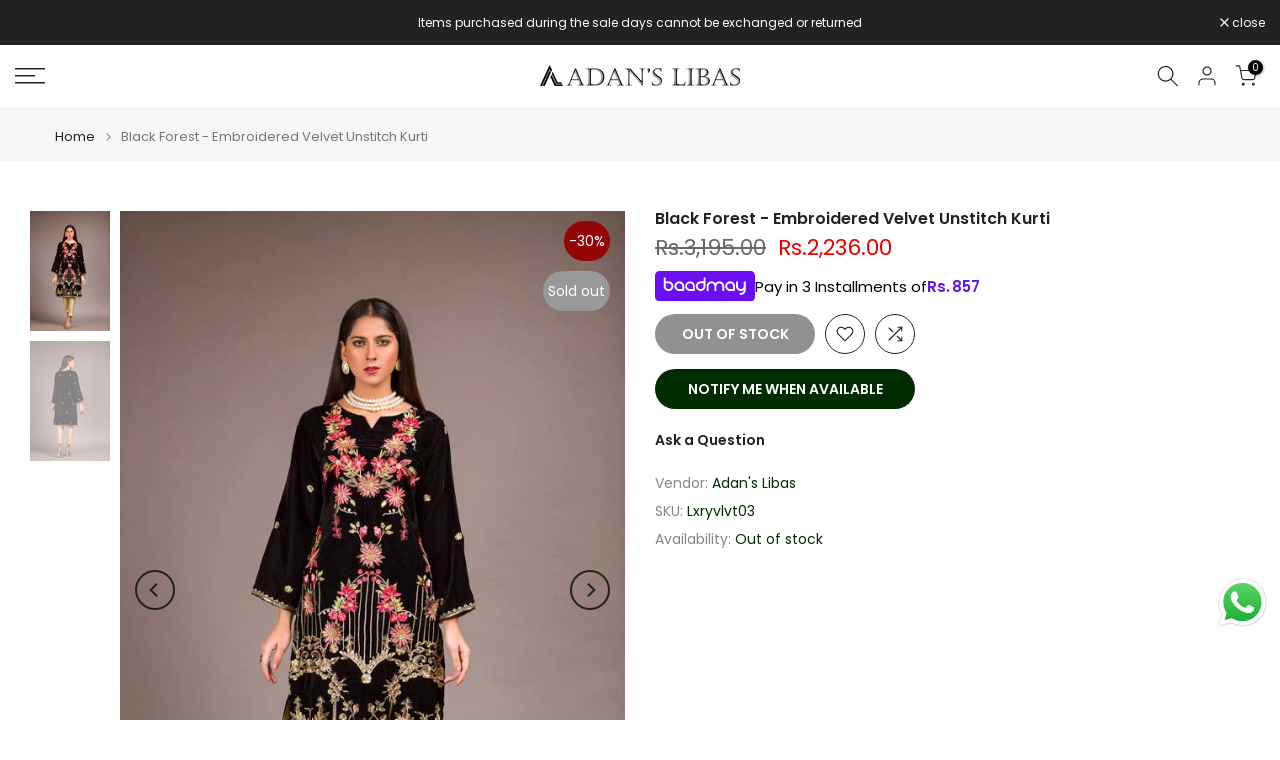

--- FILE ---
content_type: text/html; charset=utf-8
request_url: https://www.adanslibas.com/?section_id=search-hidden
body_size: 1145
content:
<div id="shopify-section-search-hidden" class="shopify-section"><div class="t4s-drawer__header">
    <span class="is--login" aria-hidden="false">Search Our Site</span>
    <button class="t4s-drawer__close" data-drawer-close aria-label="Close Search"><svg class="t4s-iconsvg-close" role="presentation" viewBox="0 0 16 14"><path d="M15 0L1 14m14 0L1 0" stroke="currentColor" fill="none" fill-rule="evenodd"></path></svg></button>
  </div>
  <form data-frm-search action="/search" method="get" class="t4s-mini-search__frm t4s-pr" role="search"><div data-cat-search class="t4s-mini-search__cat">
        <select data-name="product_type">
          <option value="*">All Categories</option><option value="Health & Beauty">Health & Beauty</option></select>
      </div><div class="t4s-mini-search__btns t4s-pr t4s-oh">
       <input type="hidden" name="resources[options][fields]" value="title,product_type,variants.title,vendor,variants.sku,tag">
      <input data-input-search class="t4s-mini-search__input" autocomplete="off" type="text" name="q" placeholder="Search">
      <button data-submit-search class="t4s-mini-search__submit t4s-btn-loading__svg" type="submit">
        <svg class="t4s-btn-op0" viewBox="0 0 18 19" width="16"><path fill-rule="evenodd" clip-rule="evenodd" d="M11.03 11.68A5.784 5.784 0 112.85 3.5a5.784 5.784 0 018.18 8.18zm.26 1.12a6.78 6.78 0 11.72-.7l5.4 5.4a.5.5 0 11-.71.7l-5.41-5.4z" fill="currentColor"></path></svg>
        <div class="t4s-loading__spinner t4s-dn">
          <svg width="16" height="16" aria-hidden="true" focusable="false" role="presentation" class="t4s-svg__spinner" viewBox="0 0 66 66" xmlns="http://www.w3.org/2000/svg"><circle class="t4s-path" fill="none" stroke-width="6" cx="33" cy="33" r="30"></circle></svg>
        </div>
      </button>
    </div></form><div data-title-search class="t4s-mini-search__title">Need some inspiration?</div><div class="t4s-drawer__content">
    <div class="t4s-drawer__main">
      <div data-t4s-scroll-me class="t4s-drawer__scroll t4s-current-scrollbar">

        <div data-skeleton-search class="t4s-skeleton_wrap t4s-dn"><div class="t4s-row t4s-space-item-inner">
            <div class="t4s-col-auto t4s-col-item t4s-widget_img_pr"><div class="t4s-skeleton_img"></div></div>
            <div class="t4s-col t4s-col-item t4s-widget_if_pr"><div class="t4s-skeleton_txt1"></div><div class="t4s-skeleton_txt2"></div></div>
          </div><div class="t4s-row t4s-space-item-inner">
            <div class="t4s-col-auto t4s-col-item t4s-widget_img_pr"><div class="t4s-skeleton_img"></div></div>
            <div class="t4s-col t4s-col-item t4s-widget_if_pr"><div class="t4s-skeleton_txt1"></div><div class="t4s-skeleton_txt2"></div></div>
          </div><div class="t4s-row t4s-space-item-inner">
            <div class="t4s-col-auto t4s-col-item t4s-widget_img_pr"><div class="t4s-skeleton_img"></div></div>
            <div class="t4s-col t4s-col-item t4s-widget_if_pr"><div class="t4s-skeleton_txt1"></div><div class="t4s-skeleton_txt2"></div></div>
          </div><div class="t4s-row t4s-space-item-inner">
            <div class="t4s-col-auto t4s-col-item t4s-widget_img_pr"><div class="t4s-skeleton_img"></div></div>
            <div class="t4s-col t4s-col-item t4s-widget_if_pr"><div class="t4s-skeleton_txt1"></div><div class="t4s-skeleton_txt2"></div></div>
          </div></div>
        <div data-results-search class="t4s-mini-search__content t4s_ratioadapt"><div class="t4s_complimentary__product t4s-row t4s-space-item-inner t4s-widget__pr">
  <div class="t4s-col-item t4s-col t4s-widget_img_pr"><a
        class="t4s-d-block t4s-pr t4s-oh t4s_ratio t4s-bg-11"
        href="/products/masakali-1689"
        style="background: url(//www.adanslibas.com/cdn/shop/files/MasakaliLawn-D10_1.webp?v=1769075385&width=1);--aspect-ratioapt: 0.6669842782277274"
      >
        <img
          class="lazyloadt4s"
          data-src="//www.adanslibas.com/cdn/shop/files/MasakaliLawn-D10_1.webp?v=1769075385&width=1"
          data-widths="[100,200,400,600,700]"
          data-optimumx="2"
          data-sizes="auto"
          src="[data-uri]"
          width="1400"
          height="2099"
          alt="MASAKALI 1689"
        >
      </a></div>
  <div class="t4s-col-item t4s-col t4s-widget_if_pr">
    <a href="/products/masakali-1689" class="t4s-d-block t4s-widget__pr-title">MASAKALI 1689</a><div class="t4s-widget__pr-price"data-pr-price><span class=money>Rs.15,995.00</span>
</div></div>
</div>
<div class="t4s_complimentary__product t4s-row t4s-space-item-inner t4s-widget__pr">
  <div class="t4s-col-item t4s-col t4s-widget_img_pr"><a
        class="t4s-d-block t4s-pr t4s-oh t4s_ratio t4s-bg-11"
        href="/products/masakali-1688"
        style="background: url(//www.adanslibas.com/cdn/shop/files/MasakaliLawn-D9_4.webp?v=1769075330&width=1);--aspect-ratioapt: 0.6669842782277274"
      >
        <img
          class="lazyloadt4s"
          data-src="//www.adanslibas.com/cdn/shop/files/MasakaliLawn-D9_4.webp?v=1769075330&width=1"
          data-widths="[100,200,400,600,700]"
          data-optimumx="2"
          data-sizes="auto"
          src="[data-uri]"
          width="1400"
          height="2099"
          alt="MASAKALI 1688"
        >
      </a></div>
  <div class="t4s-col-item t4s-col t4s-widget_if_pr">
    <a href="/products/masakali-1688" class="t4s-d-block t4s-widget__pr-title">MASAKALI 1688</a><div class="t4s-widget__pr-price"data-pr-price><span class=money>Rs.15,995.00</span>
</div></div>
</div>
<div class="t4s_complimentary__product t4s-row t4s-space-item-inner t4s-widget__pr">
  <div class="t4s-col-item t4s-col t4s-widget_img_pr"><a
        class="t4s-d-block t4s-pr t4s-oh t4s_ratio t4s-bg-11"
        href="/products/masakali-1687"
        style="background: url(//www.adanslibas.com/cdn/shop/files/MasakaliLawn-D8_1.webp?v=1769075157&width=1);--aspect-ratioapt: 0.6669842782277274"
      >
        <img
          class="lazyloadt4s"
          data-src="//www.adanslibas.com/cdn/shop/files/MasakaliLawn-D8_1.webp?v=1769075157&width=1"
          data-widths="[100,200,400,600,700]"
          data-optimumx="2"
          data-sizes="auto"
          src="[data-uri]"
          width="1400"
          height="2099"
          alt="MASAKALI 1687"
        >
      </a></div>
  <div class="t4s-col-item t4s-col t4s-widget_if_pr">
    <a href="/products/masakali-1687" class="t4s-d-block t4s-widget__pr-title">MASAKALI 1687</a><div class="t4s-widget__pr-price"data-pr-price><span class=money>Rs.15,995.00</span>
</div></div>
</div>
<div class="t4s_complimentary__product t4s-row t4s-space-item-inner t4s-widget__pr">
  <div class="t4s-col-item t4s-col t4s-widget_img_pr"><a
        class="t4s-d-block t4s-pr t4s-oh t4s_ratio t4s-bg-11"
        href="/products/masakali-1686"
        style="background: url(//www.adanslibas.com/cdn/shop/files/MasakaliLawn-D7_4.webp?v=1769074935&width=1);--aspect-ratioapt: 0.6669842782277274"
      >
        <img
          class="lazyloadt4s"
          data-src="//www.adanslibas.com/cdn/shop/files/MasakaliLawn-D7_4.webp?v=1769074935&width=1"
          data-widths="[100,200,400,600,700]"
          data-optimumx="2"
          data-sizes="auto"
          src="[data-uri]"
          width="1400"
          height="2099"
          alt="MASAKALI 1686"
        >
      </a></div>
  <div class="t4s-col-item t4s-col t4s-widget_if_pr">
    <a href="/products/masakali-1686" class="t4s-d-block t4s-widget__pr-title">MASAKALI 1686</a><div class="t4s-widget__pr-price"data-pr-price><span class=money>Rs.15,995.00</span>
</div></div>
</div>
<div class="t4s_complimentary__product t4s-row t4s-space-item-inner t4s-widget__pr">
  <div class="t4s-col-item t4s-col t4s-widget_img_pr"><a
        class="t4s-d-block t4s-pr t4s-oh t4s_ratio t4s-bg-11"
        href="/products/masakali-1685"
        style="background: url(//www.adanslibas.com/cdn/shop/files/MasakaliLawn-D6_1.webp?v=1769074826&width=1);--aspect-ratioapt: 0.6669842782277274"
      >
        <img
          class="lazyloadt4s"
          data-src="//www.adanslibas.com/cdn/shop/files/MasakaliLawn-D6_1.webp?v=1769074826&width=1"
          data-widths="[100,200,400,600,700]"
          data-optimumx="2"
          data-sizes="auto"
          src="[data-uri]"
          width="1400"
          height="2099"
          alt="MASAKALI 1685"
        >
      </a></div>
  <div class="t4s-col-item t4s-col t4s-widget_if_pr">
    <a href="/products/masakali-1685" class="t4s-d-block t4s-widget__pr-title">MASAKALI 1685</a><div class="t4s-widget__pr-price"data-pr-price><span class=money>Rs.15,995.00</span>
</div></div>
</div>
<div class="t4s-results-others t4s_ratioadapt lazyloadt4s" data-rendert4s='/search?q=&type=article,page&section_id=search-others'></div></div>
      </div>
    </div><div data-viewAll-search class="t4s-drawer__bottom">
          <a href="/collections/new-arrival" class="t4s-mini-search__viewAll t4s-d-block">View All <svg width="16" xmlns="http://www.w3.org/2000/svg" viewBox="0 0 32 32"><path d="M 18.71875 6.78125 L 17.28125 8.21875 L 24.0625 15 L 4 15 L 4 17 L 24.0625 17 L 17.28125 23.78125 L 18.71875 25.21875 L 27.21875 16.71875 L 27.90625 16 L 27.21875 15.28125 Z"/></svg></a>
        </div></div></div>

--- FILE ---
content_type: text/javascript; charset=utf-8
request_url: https://www.adanslibas.com/products/black-forest-embroidered-velvet-unstitch-kurti.js
body_size: 236
content:
{"id":5929857155236,"title":"Black Forest - Embroidered Velvet Unstitch Kurti","handle":"black-forest-embroidered-velvet-unstitch-kurti","description":"Embroidered Velvet Unstitch Kurti","published_at":"2023-08-21T11:51:27+05:00","created_at":"2020-12-16T14:22:37+05:00","vendor":"Adan's Libas","type":"","tags":["Resham Velvet Kurti","WINTER"],"price":223600,"price_min":223600,"price_max":223600,"available":false,"price_varies":false,"compare_at_price":319500,"compare_at_price_min":319500,"compare_at_price_max":319500,"compare_at_price_varies":false,"variants":[{"id":37248818184356,"title":"Default Title","option1":"Default Title","option2":null,"option3":null,"sku":"Lxryvlvt03","requires_shipping":true,"taxable":false,"featured_image":null,"available":false,"name":"Black Forest - Embroidered Velvet Unstitch Kurti","public_title":null,"options":["Default Title"],"price":223600,"weight":0,"compare_at_price":319500,"inventory_management":"shopify","barcode":"","requires_selling_plan":false,"selling_plan_allocations":[]}],"images":["\/\/cdn.shopify.com\/s\/files\/1\/0301\/0953\/2296\/products\/IMG_8691.jpg?v=1608110574","\/\/cdn.shopify.com\/s\/files\/1\/0301\/0953\/2296\/products\/IMG_8695.jpg?v=1608110574"],"featured_image":"\/\/cdn.shopify.com\/s\/files\/1\/0301\/0953\/2296\/products\/IMG_8691.jpg?v=1608110574","options":[{"name":"Title","position":1,"values":["Default Title"]}],"url":"\/products\/black-forest-embroidered-velvet-unstitch-kurti","media":[{"alt":null,"id":13422604976292,"position":1,"preview_image":{"aspect_ratio":0.667,"height":900,"width":600,"src":"https:\/\/cdn.shopify.com\/s\/files\/1\/0301\/0953\/2296\/products\/IMG_8691.jpg?v=1608110574"},"aspect_ratio":0.667,"height":900,"media_type":"image","src":"https:\/\/cdn.shopify.com\/s\/files\/1\/0301\/0953\/2296\/products\/IMG_8691.jpg?v=1608110574","width":600},{"alt":null,"id":13422605009060,"position":2,"preview_image":{"aspect_ratio":0.667,"height":900,"width":600,"src":"https:\/\/cdn.shopify.com\/s\/files\/1\/0301\/0953\/2296\/products\/IMG_8695.jpg?v=1608110574"},"aspect_ratio":0.667,"height":900,"media_type":"image","src":"https:\/\/cdn.shopify.com\/s\/files\/1\/0301\/0953\/2296\/products\/IMG_8695.jpg?v=1608110574","width":600}],"requires_selling_plan":false,"selling_plan_groups":[]}

--- FILE ---
content_type: text/javascript; charset=utf-8
request_url: https://www.adanslibas.com/products/black-forest-embroidered-velvet-unstitch-kurti.js
body_size: -376
content:
{"id":5929857155236,"title":"Black Forest - Embroidered Velvet Unstitch Kurti","handle":"black-forest-embroidered-velvet-unstitch-kurti","description":"Embroidered Velvet Unstitch Kurti","published_at":"2023-08-21T11:51:27+05:00","created_at":"2020-12-16T14:22:37+05:00","vendor":"Adan's Libas","type":"","tags":["Resham Velvet Kurti","WINTER"],"price":223600,"price_min":223600,"price_max":223600,"available":false,"price_varies":false,"compare_at_price":319500,"compare_at_price_min":319500,"compare_at_price_max":319500,"compare_at_price_varies":false,"variants":[{"id":37248818184356,"title":"Default Title","option1":"Default Title","option2":null,"option3":null,"sku":"Lxryvlvt03","requires_shipping":true,"taxable":false,"featured_image":null,"available":false,"name":"Black Forest - Embroidered Velvet Unstitch Kurti","public_title":null,"options":["Default Title"],"price":223600,"weight":0,"compare_at_price":319500,"inventory_management":"shopify","barcode":"","requires_selling_plan":false,"selling_plan_allocations":[]}],"images":["\/\/cdn.shopify.com\/s\/files\/1\/0301\/0953\/2296\/products\/IMG_8691.jpg?v=1608110574","\/\/cdn.shopify.com\/s\/files\/1\/0301\/0953\/2296\/products\/IMG_8695.jpg?v=1608110574"],"featured_image":"\/\/cdn.shopify.com\/s\/files\/1\/0301\/0953\/2296\/products\/IMG_8691.jpg?v=1608110574","options":[{"name":"Title","position":1,"values":["Default Title"]}],"url":"\/products\/black-forest-embroidered-velvet-unstitch-kurti","media":[{"alt":null,"id":13422604976292,"position":1,"preview_image":{"aspect_ratio":0.667,"height":900,"width":600,"src":"https:\/\/cdn.shopify.com\/s\/files\/1\/0301\/0953\/2296\/products\/IMG_8691.jpg?v=1608110574"},"aspect_ratio":0.667,"height":900,"media_type":"image","src":"https:\/\/cdn.shopify.com\/s\/files\/1\/0301\/0953\/2296\/products\/IMG_8691.jpg?v=1608110574","width":600},{"alt":null,"id":13422605009060,"position":2,"preview_image":{"aspect_ratio":0.667,"height":900,"width":600,"src":"https:\/\/cdn.shopify.com\/s\/files\/1\/0301\/0953\/2296\/products\/IMG_8695.jpg?v=1608110574"},"aspect_ratio":0.667,"height":900,"media_type":"image","src":"https:\/\/cdn.shopify.com\/s\/files\/1\/0301\/0953\/2296\/products\/IMG_8695.jpg?v=1608110574","width":600}],"requires_selling_plan":false,"selling_plan_groups":[]}